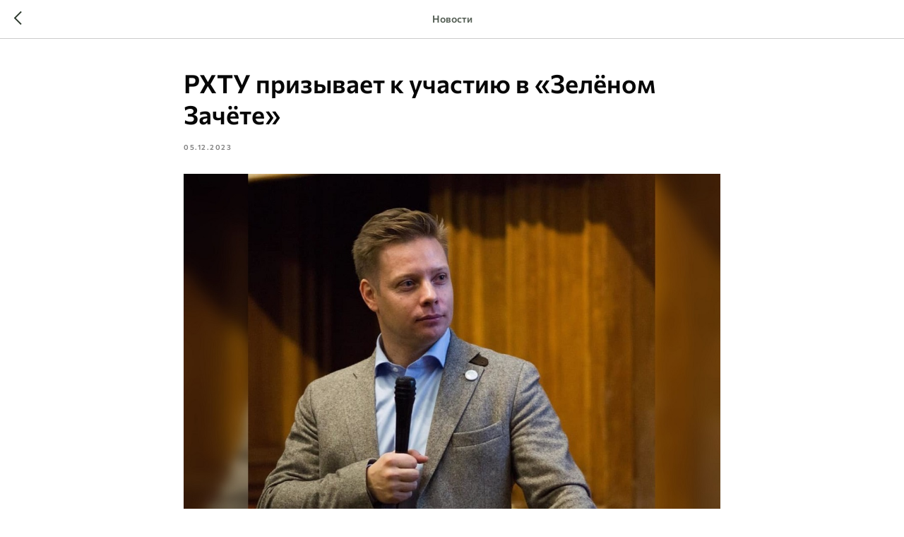

--- FILE ---
content_type: text/html; charset=UTF-8
request_url: https://members.tildaapi.com/api/getstyles/
body_size: 722
content:
{"status":"ok","data":{"controlblock":{"user_size":"60px","user_size_mobile":"60px","user_background":"#000000","user_background_opacity":"80","user_border_color":"#ffffff","user_vertical_coordinate_px":"20px","user_vertical_coordinate_mobile_px":"35px","user_horizontal_coordinate_px":"20px","user_horizontal_coordinate_mobile_px":"10px"},"welcomepage":{"typeId":"custom","ordersManagementShowOrders":true,"ordersManagementShowPurchased":true,"ordersManagementShowAddresses":true,"ordersManagementShowProfile":true},"registrationpage":[],"fonts":{"rf_id":"","bgcolor":"","gf_fonts":"","textfont":"Commissioner","tf_fonts":"","fontsswap":"","linecolor":"","linkcolor":"","textcolor":"","typekitid":"","headlinefont":"Commissioner","myfonts_json":"[{\"f_name\":\"Commissioner\",\"f_100\":\"\",\"f_200\":\"\",\"f_300\":\"https:\\\/\\\/static.tildacdn.com\\\/tild3831-3239-4564-a434-343836353334\\\/Commissioner-Light.woff\",\"f_400\":\"https:\\\/\\\/static.tildacdn.com\\\/tild3537-3766-4431-a434-383531363738\\\/Commissioner-Regular.woff\",\"f_500\":\"https:\\\/\\\/static.tildacdn.com\\\/tild3933-6137-4134-b136-363836633364\\\/Commissioner-Medium.woff\",\"f_600\":\"https:\\\/\\\/static.tildacdn.com\\\/tild3135-6236-4162-a462-653863633538\\\/Commissioner-SemiBol.woff\",\"f_700\":\"https:\\\/\\\/static.tildacdn.com\\\/tild3036-3335-4663-b763-643661396563\\\/Commissioner-Bold.woff\",\"f_800\":\"\",\"f_900\":\"\",\"f_vf\":\"\",\"f_woff2_100\":\"\",\"f_woff2_200\":\"\",\"f_woff2_300\":\"\",\"f_woff2_400\":\"\",\"f_woff2_500\":\"\",\"f_woff2_600\":\"\",\"f_woff2_700\":\"\",\"f_woff2_800\":\"\",\"f_woff2_900\":\"\",\"f_woff2_vf\":\"\",\"cnt\":5}]","textfontsize":"","customcssfile":"","headlinecolor":"","linklinecolor":"","linkcolorhover":"","linklineheight":"","textfontweight":"","tf_fonts_selected":"","headlinefontweight":"","linklinecolorhover":""},"allowselfreg":true,"logolink":null,"projectlang":""}}